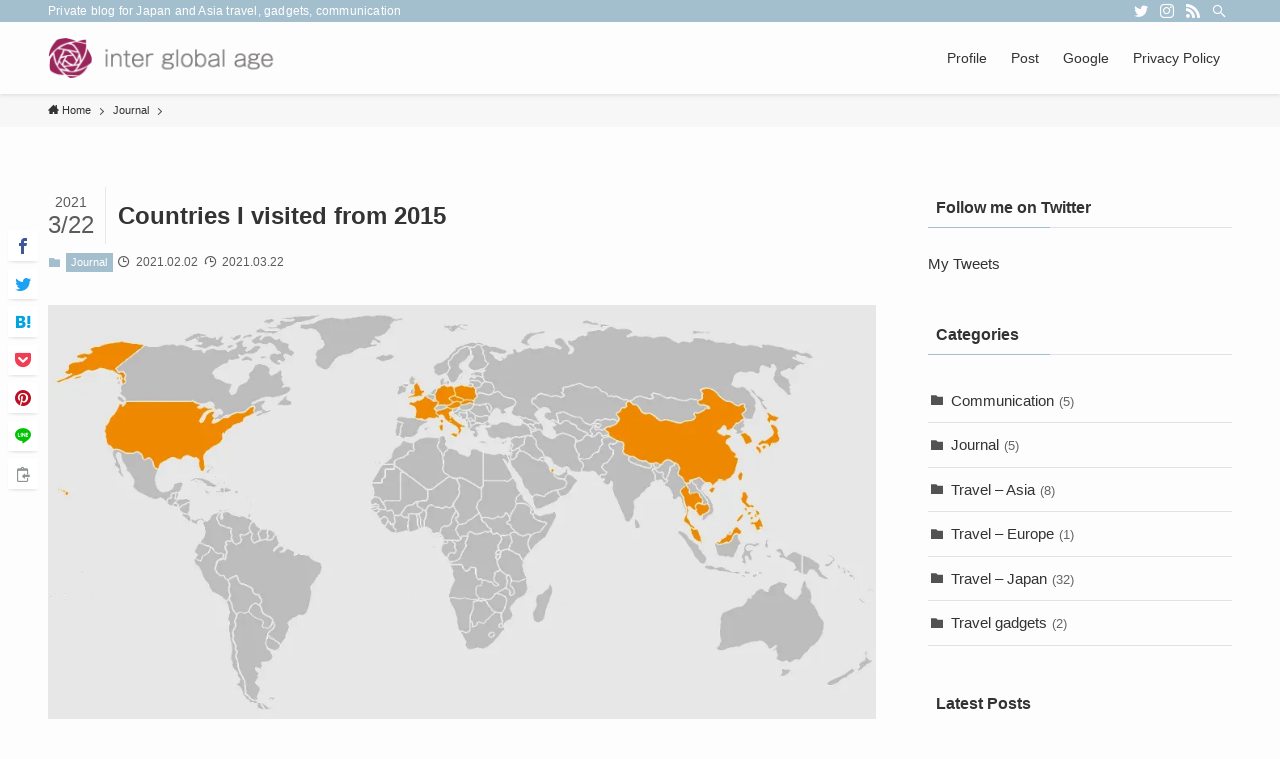

--- FILE ---
content_type: text/html; charset=UTF-8
request_url: https://citron-shiso-leaf.com/wp-admin/admin-ajax.php
body_size: 1674
content:
"<ul class=\"p-pnLinks -style-normal\">\n\t<li class=\"p-pnLinks__item -prev\">\n\t\t\t\t\t<a href=\"https:\/\/citron-shiso-leaf.com\/iatacodes\" rel=\"prev\" class=\"p-pnLinks__link\">\n\t\t\t\t\t\t\t\t<span class=\"p-pnLinks__title\">Japan most important IATA codes you need to remember<\/span>\n\t\t\t<\/a>\n\t\t\t<\/li>\n\t<li class=\"p-pnLinks__item -next\">\n\t\t\t<a href=\"https:\/\/citron-shiso-leaf.com\/westinosaka\" rel=\"next\" class=\"p-pnLinks__link\">\n\t\t\t<span class=\"p-pnLinks__title\">Hotel review: The Westin Osaka, titanium elite, Marriott brand in Japan<\/span>\n\t\t\t\t\t<\/a>\n\t\t<\/li>\n<\/ul>\n<section class=\"l-articleBottom__section -author\">\n\t<h2 class=\"l-articleBottom__title c-secTitle\">\n\t\tWriter\t<\/h2>\n\t<div class=\"p-authorBox\">\n\t\t<div class=\"p-authorBox__l\">\n\t\t\t<img alt='Cunning Racoon\u306e\u30a2\u30d0\u30bf\u30fc' src='https:\/\/secure.gravatar.com\/avatar\/2104e67d304054ea2cfe5850576976dc?s=100&#038;d=mm&#038;r=g' srcset='https:\/\/secure.gravatar.com\/avatar\/2104e67d304054ea2cfe5850576976dc?s=200&#038;d=mm&#038;r=g 2x' class='avatar avatar-100 photo' height='100' width='100' loading='lazy'\/>\t\t\t<a href=\"https:\/\/citron-shiso-leaf.com\/author\/citron88\" class=\"p-authorBox__name hov-col-main u-fz-m\">\n\t\t\t\tCunning Racoon\t\t\t<\/a>\n\t\t\t\t\t\t\t<span class=\"p-authorBox__position u-fz-s u-thin\">\n\t\t\t\t\tBusiness person, engineer, blogger\t\t\t\t<\/span>\n\t\t\t\t\t<\/div>\n\t\t<div class=\"p-authorBox__r\">\n\t\t\t\t\t\t\t<p class=\"p-authorBox__desc u-thin\">\n\t\t\t\t\tBusiness parson and engineer who lives in Europe from 2019. Born in 1990s and grew up in Japan. Love travel, gadgets, English and learning new things through communication.\t\t\t\t<\/p>\n\t\t\t\t\t\t<ul class=\"c-iconList is-style-circle p-authorBox__iconList\">\n\t\t\t\t\t\t<li class=\"c-iconList__item -twitter\">\n\t\t\t\t\t\t<a href=\"https:\/\/twitter.com\/CitronShisoLeaf\" target=\"_blank\" rel=\"noopener\" class=\"c-iconList__link u-fz-14 hov-flash-up\" aria-label=\"twitter\">\n\t\t\t\t\t\t\t<i class=\"c-iconList__icon icon-twitter\" role=\"presentation\"><\/i>\n\t\t\t\t\t\t<\/a>\n\t\t\t\t\t<\/li>\n\t\t\t\t\t\t\t\t\t<li class=\"c-iconList__item -instagram\">\n\t\t\t\t\t\t<a href=\"https:\/\/www.instagram.com\/lemonjp.8\/\" target=\"_blank\" rel=\"noopener\" class=\"c-iconList__link u-fz-14 hov-flash-up\" aria-label=\"instagram\">\n\t\t\t\t\t\t\t<i class=\"c-iconList__icon icon-instagram\" role=\"presentation\"><\/i>\n\t\t\t\t\t\t<\/a>\n\t\t\t\t\t<\/li>\n\t\t\t\t<\/ul>\n\t\t\t\t\t<\/div>\n\t<\/div>\n<\/section>\n<section class=\"l-articleBottom__section -related\">\n\t<h2 class=\"l-articleBottom__title c-secTitle\">You might also enjoy<\/h2><ul class=\"p-postList -type-card\"><li class=\"p-postList__item\">\n\t<a href=\"https:\/\/citron-shiso-leaf.com\/when-jal-and-ana-be-merged\" class=\"p-postList__link\">\n\t\t<div class=\"p-postList__thumb c-postThumb\">\n\t\t\t<figure class=\"c-postThumb__figure\"><img width=\"960\" height=\"720\" src=\"https:\/\/citron-shiso-leaf.com\/wp-content\/themes\/swell\/assets\/img\/placeholder.png\" data-src=\"https:\/\/citron-shiso-leaf.com\/wp-content\/uploads\/2021\/02\/ANAStarAlliance.jpg\" class=\"c-postThumb__img lazyload -no-lb wp-post-image\" alt=\"\" loading=\"lazy\" data-srcset=\"https:\/\/i0.wp.com\/citron-shiso-leaf.com\/wp-content\/uploads\/2021\/02\/ANAStarAlliance.jpg?w=960&amp;ssl=1 960w, https:\/\/i0.wp.com\/citron-shiso-leaf.com\/wp-content\/uploads\/2021\/02\/ANAStarAlliance.jpg?resize=300%2C225&amp;ssl=1 300w, https:\/\/i0.wp.com\/citron-shiso-leaf.com\/wp-content\/uploads\/2021\/02\/ANAStarAlliance.jpg?resize=768%2C576&amp;ssl=1 768w\" sizes=\"medium\" \/><\/figure>\n\t\t<\/div>\n\t\t<div class=\"p-postList__body\">\n\t\t\t<div class=\"p-postList__title\">When JAL and ANA be merged<\/div>\n\t\t\t<div class=\"p-postList__meta\">\n\t\t\t\t<div class=\"p-postList__times c-postTimes u-thin\">\n\t\t\t\t\t<span class=\"c-postTimes__posted icon-posted\">2021.02.09<\/span>\n\t\t\t\t<\/div>\n\t\t\t<\/div>\n\t\t<\/div>\n\t<\/a>\n<\/li>\n<li class=\"p-postList__item\">\n\t<a href=\"https:\/\/citron-shiso-leaf.com\/bucket-list-100-things-i-want-to-realize-before-i-die\" class=\"p-postList__link\">\n\t\t<div class=\"p-postList__thumb c-postThumb\">\n\t\t\t<figure class=\"c-postThumb__figure\"><img width=\"1920\" height=\"1433\" src=\"https:\/\/citron-shiso-leaf.com\/wp-content\/themes\/swell\/assets\/img\/placeholder.png\" data-src=\"https:\/\/citron-shiso-leaf.com\/wp-content\/uploads\/2021\/03\/bucketlist.jpg\" class=\"c-postThumb__img lazyload -no-lb wp-post-image\" alt=\"\" loading=\"lazy\" data-srcset=\"https:\/\/i0.wp.com\/citron-shiso-leaf.com\/wp-content\/uploads\/2021\/03\/bucketlist.jpg?w=1920&amp;ssl=1 1920w, https:\/\/i0.wp.com\/citron-shiso-leaf.com\/wp-content\/uploads\/2021\/03\/bucketlist.jpg?resize=300%2C224&amp;ssl=1 300w, https:\/\/i0.wp.com\/citron-shiso-leaf.com\/wp-content\/uploads\/2021\/03\/bucketlist.jpg?resize=1024%2C764&amp;ssl=1 1024w, https:\/\/i0.wp.com\/citron-shiso-leaf.com\/wp-content\/uploads\/2021\/03\/bucketlist.jpg?resize=768%2C573&amp;ssl=1 768w, https:\/\/i0.wp.com\/citron-shiso-leaf.com\/wp-content\/uploads\/2021\/03\/bucketlist.jpg?resize=1536%2C1146&amp;ssl=1 1536w\" sizes=\"medium\" \/><\/figure>\n\t\t<\/div>\n\t\t<div class=\"p-postList__body\">\n\t\t\t<div class=\"p-postList__title\">Bucket list: 100 things I want to realize before I die<\/div>\n\t\t\t<div class=\"p-postList__meta\">\n\t\t\t\t<div class=\"p-postList__times c-postTimes u-thin\">\n\t\t\t\t\t<span class=\"c-postTimes__posted icon-posted\">2021.03.16<\/span>\n\t\t\t\t<\/div>\n\t\t\t<\/div>\n\t\t<\/div>\n\t<\/a>\n<\/li>\n<li class=\"p-postList__item\">\n\t<a href=\"https:\/\/citron-shiso-leaf.com\/impressive2020\" class=\"p-postList__link\">\n\t\t<div class=\"p-postList__thumb c-postThumb\">\n\t\t\t<figure class=\"c-postThumb__figure\"><img width=\"4608\" height=\"3456\" src=\"https:\/\/citron-shiso-leaf.com\/wp-content\/themes\/swell\/assets\/img\/placeholder.png\" data-src=\"https:\/\/citron-shiso-leaf.com\/wp-content\/uploads\/2019\/06\/lopera.jpg\" class=\"c-postThumb__img lazyload -no-lb wp-post-image\" alt=\"\" loading=\"lazy\" data-srcset=\"https:\/\/i0.wp.com\/citron-shiso-leaf.com\/wp-content\/uploads\/2019\/06\/lopera.jpg?w=4608&amp;ssl=1 4608w, https:\/\/i0.wp.com\/citron-shiso-leaf.com\/wp-content\/uploads\/2019\/06\/lopera.jpg?resize=300%2C225&amp;ssl=1 300w, https:\/\/i0.wp.com\/citron-shiso-leaf.com\/wp-content\/uploads\/2019\/06\/lopera.jpg?resize=768%2C576&amp;ssl=1 768w, https:\/\/i0.wp.com\/citron-shiso-leaf.com\/wp-content\/uploads\/2019\/06\/lopera.jpg?resize=1024%2C768&amp;ssl=1 1024w, https:\/\/i0.wp.com\/citron-shiso-leaf.com\/wp-content\/uploads\/2019\/06\/lopera.jpg?w=2000&amp;ssl=1 2000w, https:\/\/i0.wp.com\/citron-shiso-leaf.com\/wp-content\/uploads\/2019\/06\/lopera.jpg?w=3000&amp;ssl=1 3000w\" sizes=\"medium\" \/><\/figure>\n\t\t<\/div>\n\t\t<div class=\"p-postList__body\">\n\t\t\t<div class=\"p-postList__title\">Recall before Covid: Most of impressive sites I have ever been to<\/div>\n\t\t\t<div class=\"p-postList__meta\">\n\t\t\t\t<div class=\"p-postList__times c-postTimes u-thin\">\n\t\t\t\t\t<span class=\"c-postTimes__posted icon-posted\">2021.02.12<\/span>\n\t\t\t\t<\/div>\n\t\t\t<\/div>\n\t\t<\/div>\n\t<\/a>\n<\/li>\n<li class=\"p-postList__item\">\n\t<a href=\"https:\/\/citron-shiso-leaf.com\/20210203-2\" class=\"p-postList__link\">\n\t\t<div class=\"p-postList__thumb c-postThumb\">\n\t\t\t<figure class=\"c-postThumb__figure\"><img width=\"3264\" height=\"2448\" src=\"https:\/\/citron-shiso-leaf.com\/wp-content\/themes\/swell\/assets\/img\/placeholder.png\" data-src=\"https:\/\/citron-shiso-leaf.com\/wp-content\/uploads\/2019\/06\/Grandcanyon.jpg\" class=\"c-postThumb__img lazyload -no-lb wp-post-image\" alt=\"\" loading=\"lazy\" data-srcset=\"https:\/\/i0.wp.com\/citron-shiso-leaf.com\/wp-content\/uploads\/2019\/06\/Grandcanyon.jpg?w=3264&amp;ssl=1 3264w, https:\/\/i0.wp.com\/citron-shiso-leaf.com\/wp-content\/uploads\/2019\/06\/Grandcanyon.jpg?resize=300%2C225&amp;ssl=1 300w, https:\/\/i0.wp.com\/citron-shiso-leaf.com\/wp-content\/uploads\/2019\/06\/Grandcanyon.jpg?resize=768%2C576&amp;ssl=1 768w, https:\/\/i0.wp.com\/citron-shiso-leaf.com\/wp-content\/uploads\/2019\/06\/Grandcanyon.jpg?resize=1024%2C768&amp;ssl=1 1024w, https:\/\/i0.wp.com\/citron-shiso-leaf.com\/wp-content\/uploads\/2019\/06\/Grandcanyon.jpg?w=2000&amp;ssl=1 2000w, https:\/\/i0.wp.com\/citron-shiso-leaf.com\/wp-content\/uploads\/2019\/06\/Grandcanyon.jpg?w=3000&amp;ssl=1 3000w\" sizes=\"medium\" \/><\/figure>\n\t\t<\/div>\n\t\t<div class=\"p-postList__body\">\n\t\t\t<div class=\"p-postList__title\">During the pandemic, alone in a foreign country<\/div>\n\t\t\t<div class=\"p-postList__meta\">\n\t\t\t\t<div class=\"p-postList__times c-postTimes u-thin\">\n\t\t\t\t\t<span class=\"c-postTimes__posted icon-posted\">2021.02.04<\/span>\n\t\t\t\t<\/div>\n\t\t\t<\/div>\n\t\t<\/div>\n\t<\/a>\n<\/li>\n<\/ul><\/section>\n"

--- FILE ---
content_type: text/html; charset=UTF-8
request_url: https://citron-shiso-leaf.com/wp-admin/admin-ajax.php
body_size: -16
content:
"<div class=\"l-footer__inner\">\n\t\n\n\t\t<div class=\"l-footer__foot\">\n\t\t\t<div class=\"l-container\">\n\t\t\t\t\t\t\t\t\t\t<p class=\"copyright\">\n\t\t\t\t<span lang=\"en\">&copy;<\/span>\n\t\t\t\t2021 inter global age\t\t\t<\/p>\n\t\t\t\t\t<\/div>\n\t<\/div>\n<\/div>\n"

--- FILE ---
content_type: text/html; charset=utf-8
request_url: https://www.google.com/recaptcha/api2/aframe
body_size: 268
content:
<!DOCTYPE HTML><html><head><meta http-equiv="content-type" content="text/html; charset=UTF-8"></head><body><script nonce="I4_K_WuVzxZjtaJzT5OdMw">/** Anti-fraud and anti-abuse applications only. See google.com/recaptcha */ try{var clients={'sodar':'https://pagead2.googlesyndication.com/pagead/sodar?'};window.addEventListener("message",function(a){try{if(a.source===window.parent){var b=JSON.parse(a.data);var c=clients[b['id']];if(c){var d=document.createElement('img');d.src=c+b['params']+'&rc='+(localStorage.getItem("rc::a")?sessionStorage.getItem("rc::b"):"");window.document.body.appendChild(d);sessionStorage.setItem("rc::e",parseInt(sessionStorage.getItem("rc::e")||0)+1);localStorage.setItem("rc::h",'1768988604088');}}}catch(b){}});window.parent.postMessage("_grecaptcha_ready", "*");}catch(b){}</script></body></html>